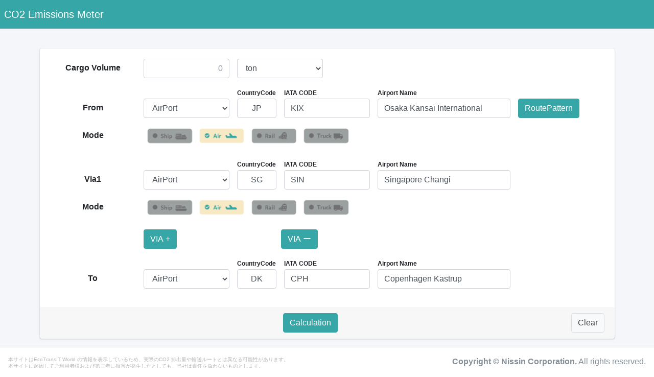

--- FILE ---
content_type: text/css; charset=utf-8
request_url: https://co2emi.nissin-tw.com/co2emi/Content/custom?v=KPq0R-UqItAs0eiszs8iIoW5n2TUHUEA9p9pkHTxW9c1
body_size: 10368
content:
.item_label{padding:.375rem .75rem;border-radius:.25rem}.font_color_white{color:#fff}.label_explan{margin-bottom:0}.master_button{display:block}.check-box{cursor:pointer}.check-box input{display:none}.check-box input+.check-text1::before{align-items:center;display:flex;background-image:url("Images/sea_off.png");background-position:center;background-repeat:no-repeat;background-size:contain;content:"";height:36px;position:relative;width:100px}.check-box input:checked+.check-text1::before{background-image:url("Images/sea_on.png")}.check-box input+.check-text-sea::before{align-items:center;display:flex;background-image:url("Images/sea_off.png");background-position:center;background-repeat:no-repeat;background-size:contain;content:"";height:36px;position:relative;width:100px}.check-box input:checked+.check-text-sea::before{background-image:url("Images/sea_on.png")}.check-box input+.check-text2::before{align-items:center;display:flex;background-image:url("Images/air_off.png");background-position:center;background-repeat:no-repeat;background-size:contain;content:"";height:36px;position:relative;width:100px}.check-box input:checked+.check-text2::before{background-image:url("Images/air_on.png")}.check-box input+.check-text-air::before{align-items:center;display:flex;background-image:url("Images/air_off.png");background-position:center;background-repeat:no-repeat;background-size:contain;content:"";height:36px;position:relative;width:100px}.check-box input:checked+.check-text-air::before{background-image:url("Images/air_on.png")}.check-box input+.check-text3::before{align-items:center;display:flex;background-image:url("Images/truck_off.png");background-position:center;background-repeat:no-repeat;background-size:contain;content:"";height:36px;position:relative;width:100px}.check-box input:checked+.check-text::before{background-image:url("Images/truck_on.png")}.check-box input+.check-text-road::before{align-items:center;display:flex;background-image:url("Images/truck_off.png");background-position:center;background-repeat:no-repeat;background-size:contain;content:"";height:36px;position:relative;width:100px}.check-box input:checked+.check-text-road::before{background-image:url("Images/truck_on.png")}.check-box input+.check-text4::before{align-items:center;display:flex;background-image:url("Images/train_off.png");background-position:center;background-repeat:no-repeat;background-size:contain;content:"";height:36px;position:relative;width:100px}.check-box input:checked+.check-text4::before{background-image:url("Images/train_on.png")}.check-box input+.check-text-rail::before{align-items:center;display:flex;background-image:url("Images/train_off.png");background-position:center;background-repeat:no-repeat;background-size:contain;content:"";height:36px;position:relative;width:100px}.check-box input:checked+.check-text-rail::before{background-image:url("Images/train_on.png")}.check-box input+.master-check-text1::before{align-items:center;display:flex;background-image:url("Images/sea_off.png");background-position:center;background-repeat:no-repeat;background-size:contain;content:"";height:30px;position:relative;width:80px}.check-box input:checked+.master-check-text1::before{background-image:url("Images/sea_on.png")}.check-box input+.master-check-text2::before{align-items:center;display:flex;background-image:url("Images/air_off.png");background-position:center;background-repeat:no-repeat;background-size:contain;content:"";height:30px;position:relative;width:80px}.check-box input:checked+.master-check-text2::before{background-image:url("Images/air_on.png")}.check-box input+.master-check-text3::before{align-items:center;display:flex;background-image:url("Images/truck_off.png");background-position:center;background-repeat:no-repeat;background-size:contain;content:"";height:30px;position:relative;width:80px}.check-box input:checked+.master-check-text3::before{background-image:url("Images/truck_on.png")}.check-box input+.master-check-text4::before{align-items:center;display:flex;background-image:url("Images/train_off.png");background-position:center;background-repeat:no-repeat;background-size:contain;content:"";height:30px;position:relative;width:80px}.check-box input:checked+.master-check-text4::before{background-image:url("Images/train_on.png")}.radio-box{cursor:pointer}.radio-box input{display:none}.radio-box input+.radio-text1::before{align-items:center;display:flex;background-image:url("Images/sea_off.png");background-position:center;background-repeat:no-repeat;background-size:contain;content:"";height:100px;position:relative;width:100px}.radio-box input:checked+.radio-text1::before{background-image:url("Images/sea_on.png")}.radio-box input+.radio-text-sea::before{align-items:center;display:flex;background-image:url("Images/sea_off.png");background-position:center;background-repeat:no-repeat;background-size:contain;content:"";height:100px;position:relative;width:100px}.radio-box input:checked+.radio-text-sea::before{background-image:url("Images/sea_on.png")}.radio-box input+.radio-text2::before{align-items:center;display:flex;background-image:url("Images/air_off.png");background-position:center;background-repeat:no-repeat;background-size:contain;content:"";height:100px;position:relative;width:100px}.radio-box input:checked+.radio-text2::before{background-image:url("Images/air_on.png")}.radio-box input+.radio-text-air::before{align-items:center;display:flex;background-image:url("Images/air_off.png");background-position:center;background-repeat:no-repeat;background-size:contain;content:"";height:100px;position:relative;width:100px}.radio-box input:checked+.radio-text-air::before{background-image:url("Images/air_on.png")}.radio-box input+.radio-text3::before{align-items:center;display:flex;background-image:url("Images/truck_off.png");background-position:center;background-repeat:no-repeat;background-size:contain;content:"";height:100px;position:relative;width:100px}.radio-box input:checked+.radio-text3::before{background-image:url("Images/truck_on.png")}.radio-box input+.radio-text-truck::before{align-items:center;display:flex;background-image:url("Images/truck_off.png");background-position:center;background-repeat:no-repeat;background-size:contain;content:"";height:100px;position:relative;width:100px}.radio-box input:checked+.radio-text-truck::before{background-image:url("Images/truck_on.png")}.radio-box input+.radio-text4::before{align-items:center;display:flex;background-image:url("Images/train_off.png");background-position:center;background-repeat:no-repeat;background-size:contain;content:"";height:100px;position:relative;width:100px}.radio-box input:checked+.radio-text4::before{background-image:url("Images/train_on.png")}.radio-box input+.radio-text-train::before{align-items:center;display:flex;background-image:url("Images/train_off.png");background-position:center;background-repeat:no-repeat;background-size:contain;content:"";height:100px;position:relative;width:100px}.radio-box input:checked+.radio-text-train::before{background-image:url("Images/train_on.png")}.loading{display:none;position:absolute;left:0;top:0;width:100%;height:100%;background:rgba(100,100,100,.8);z-index:2147483647}.spinner{position:absolute;left:50%;top:50%;height:60px;width:60px;margin:0 auto;-webkit-animation:rotation .6s infinite linear;-moz-animation:rotation .6s infinite linear;-o-animation:rotation .6s infinite linear;animation:rotation .6s infinite linear;border-left:6px solid rgba(255,255,255,.3);border-right:6px solid rgba(255,255,255,.3);border-bottom:6px solid rgba(255,255,255,.3);border-top:6px solid #e2e2e2cc;border-radius:100%;z-index:999}@-webkit-keyframes rotation{from{-webkit-transform:rotate(0deg)}to{-webkit-transform:rotate(359deg)}}@-moz-keyframes rotation{from{-moz-transform:rotate(0deg)}to{-moz-transform:rotate(359deg)}}@-o-keyframes rotation{from{-o-transform:rotate(0deg);}to{-o-transform:rotate(359deg);}}@keyframes rotation{from{transform:rotate(0deg)}to{transform:rotate(359deg)}}.bg_green{background-color:#37a6a6!important}.btn-success{color:#fff;background-color:#37a6a6!important;border-color:#37a6a6!important;box-shadow:none}.btn-success:hover{color:#fff;background-color:#337474!important;border-color:#337474!important}.navbar-green{background-color:#37a6a6!important;color:#fff}.nav-pills .nav-link.active,.nav-pills .show>.nav-link{color:#fff;background-color:#37a6a6!important}.suggestions{display:none;position:absolute;background-color:#fff;border:1px solid #ccc;max-height:150px;overflow-y:auto}.suggestions div{padding:8px;cursor:pointer}.result_table>thead>tr>th{line-height:15px;text-align:center;vertical-align:middle}.result_table>thead>tr>th>span{font-size:10px;font-weight:500}span.location{display:inline-block}span.location_intrvl{display:inline-block;position:relative;width:30px;height:1px;margin-right:5px;color:#212529;background:currentColor;top:12px}span.location_intrvl:after{display:inline-block;content:"";position:absolute;top:50%;transform:translateY(-50%);left:100%;width:0;height:0;border:5px solid currentColor;border-top-color:transparent;border-right-color:transparent;border-right-width:0;border-bottom-color:transparent}.mode_box{border:2px solid #ced4da;border-radius:9px;padding:15px 10px;margin-right:20px}.no-spin::-webkit-inner-spin-button,.no-spin::-webkit-outer-spin-button{-webkit-appearance:none!important;margin:0!important;-moz-appearance:textfield!important}::-webkit-scrollbar{width:8px}::-webkit-scrollbar-track{background-color:#ccc}::-webkit-scrollbar-thumb{background-color:#869099}.col_station_cd_1{padding-right:1px}.col_station_cd_2{padding-left:1px}.station_cd1_input{padding:.375rem 0;text-align:center}.excel_upload_label{text-align:right}.excel_upload_file_wrap{padding-top:3px}.excel_upload_wrap{margin:0 auto}.excel_upload_text{color:#666;font-size:12px}.excel_upload_wrap .validation-summary-errors{margin-top:30px;border:solid 1px #dc3545;padding:1rem}.excel_upload_wrap .validation-summary-errors ul{margin-bottom:0;padding:0}.excel_upload_wrap .validation-summary-errors li{list-style:none;color:#dc3545;font-weight:bold}@media(max-width:576px){.cargo_volume,.country_input{text-align:left!important}.col_station_cd_1{padding-right:7.5px}.col_station_cd_2{padding-left:7.5px}.station_cd1_input{padding:.375rem .75rem;text-align:left}.excel_upload_label{text-align:left}}

--- FILE ---
content_type: text/css; charset=utf-8
request_url: https://co2emi.nissin-tw.com/co2emi/Content/combobox?v=TSX9eLtkMMF325JC4ivjemfeFgpKPy3PyCPiNQx-8a41
body_size: 905
content:
.jsSearchInputSelector{}.jsSearchInputSelector.dropdown{display:none;position:absolute;top:0;left:0;background-color:#fff;box-shadow:0 2px 3px rgba(0,0,0,.2)}.jsSearchInputSelector.dropdown div{border:1px solid #7f9db9}.jsSearchInputSelector.dropdown dl dt{padding:4px}.jsSearchInputSelector.dropdown dl dt p{line-height:1;border:1px solid #c9c9c9}.jsSearchInputSelector.dropdown dl dt p input{padding:4px 1%;width:98%;font-size:14px;border:none}.jsSearchInputSelector.dropdown dl dd{}.jsSearchInputSelector.dropdown div ul{margin:0;padding:0;list-style:none;overflow:auto}.jsSearchInputSelector.dropdown div ul li{padding:1px 3px;color:#000;line-height:1;cursor:default;user-select:none;-webkit-user-select:none;-moz-user-select:none;-ms-user-select:none}.jsSearchInputSelector.dropdown div ul li.selected{background-color:#f3f3f3}.jsSearchInputSelector.dropdown div ul li:hover{background-color:#f3f3f3}

--- FILE ---
content_type: text/javascript; charset=utf-8
request_url: https://co2emi.nissin-tw.com/co2emi/bundles/combobox?v=6-NdkHeqPcUSinOB9_7lC3ThFQQHQ0pPfjIKHCfXX941
body_size: 5362
content:
(function(n){var t=function(t,i,r){this.element=n(t);this.options=n.extend({},n.fn.smSearchInputSelector.defaults,i);this.id=r;this.dropdown=this.hidden=null;this.lists=[];this.pointer=[];this.hasTouch="ontouchstart"in window;this.is_focus=this.is_mouse=!1;this.lastkey=0;this.initial()};t.prototype={initial:function(){this.hidden=this.addhidden();this.setevent()},reset:function(n){this.dropdown.remove();this.dropdown=!1;this.lists=[];this.is_focus=this.is_mouse=!1;n!==null&&this.options.selected(n.value)},setevent:function(){this.element.on("mousedown",this.elementHandler());this.element.on("focus",this.elementHandler());if(this.hasTouch&&window.addEventListener("touchstart",this.cancelHandler(),!1),!this.hasTouch)try{window.addEventListener("mousedown",this.cancelHandler(),!1)}catch(n){document.attachEvent("onmousedown",this.cancelHandler())}},elementHandler:function(){var n=this;return function(t){switch(t.type){case"mousedown":n.is_mouse=!0;n.is_focus=!0;n.setPointer();n.dropdown=n.addDropdown();n.setDropdownStyle();break;case"focus":n.is_mouse||(n.is_focus=!0,n.setPointer(),n.dropdown=n.addDropdown(),n.setDropdownStyle())}}},selectHandler:function(n){var t=this;return function(i){i=n.data("num");t.reset(t.options.selector[i])}},searchHandler:function(){var t=this;return function(i){if(!t.dropdown)return 13==i.keyCode?!1:!0;if("keyup"==i.type){var r=t.getSearchSelector(n(this).val().trim());t.dropdown.find("ul").scrollTop(0);13==i.keyCode&&13==t.lastkey&&r&&t.reset(r)}if("keydown"==i.type&&(9==i.keyCode&&t.is_focus&&t.reset(t.getSearchSelector(n(this).val().trim())),t.lastkey=i.keyCode,13==i.keyCode))return!1}},cancelHandler:function(){var t=this;return function(i){var u,r,f;if(!t.dropdown||(u=!1,i=i.target||i.srcElement,r=null,f=0,!i))return!1;if(n(i).data("uniquename")==t.options.uniquename)u=(f=parseInt(n(i).data("sisid"),10))&&f!=t.id?!1:!0;else for(r=i.parentNode;r.tagName&&!u;)n(r).hasClass(t.options.classes.thisname)&&(u=(f=parseInt(n(r).data("sisid"),10))&&f!=t.id?!1:!0),r=r.parentNode;u||t.reset(t.getSearchSelector())}},addhidden:function(){var t=n(document.createElement("input"));return t.addClass(this.options.classes.thisname+" "+this.options.classes.hidden),t.attr({type:"hidden",name:""}),t.val(this.element.data("value")),this.element.data({sisid:this.id,uniquename:this.options.uniquename}),this.element.after(t),t},addDropdown:function(){var i=this,r,u,f;if(i.dropdown)return i.dropdown;var e=i.hidden.val(),t=n(document.createElement("div")),f="";for(t.attr("class",i.options.classes.thisname+" "+i.options.classes.dropdown),t.css("display","block"),r=0;r<i.options.selector.length;r++)u=i.options.selector[r],f=f+("<li"+(e==u.value?' class="selected"':"")+' data-num="'+r+'">'+(u.name?u.name:"&nbsp;")+"<\/li>");return t.html("<div><ul>"+f+"<\/ul><\/div>"),t.find("div").css("padding-top","10px"),t.find("div").css("padding-bottom","10px"),t.find("div").css("border-radius","5px"),t.find("ul").css("max-height",i.options["max-height"]),t.find("li").css("font-size","13px"),t.find("li").css("height","30px"),t.find("li").css("line-height","30px"),t.find("li").css("padding-right","30px"),t.find("li").css("padding-left","10px"),t.find("li").each(function(){var t=n(this);i.lists.push(t);t.on("click",i.selectHandler(t))}),n("body").append(t),t},setDropdownStyle:function(){if(console.log(this.pointer.ow),!this.dropdown)return!1;"none"==this.dropdown.css("display")&&this.dropdown.css("display","block");var f=this.hidden.val(),t=n(document).height(),i=this.dropdown.height();if(this.dropdown.css({"max-width":"600px","min-width":this.pointer.ow+20,"border-radius":"5px",top:i>t-(this.pointer.ot+this.pointer.oh)?this.pointer.ot-i:this.pointer.ot+this.pointer.oh,left:this.pointer.ol}),f){for(var i=t=0,e=!0,u=0;u<this.lists.length;u++){var r=this.lists[u],o=r.data("num"),o=this.options.selector[o],r=r.outerHeight();o.value==f&&(e=!1);e&&(t+=r);i+=r}t=i-this.options["max-height"]>t?t:i-this.options["max-height"];this.dropdown.find("ul").scrollTop(t)}},setPointer:function(){var t=this.element.position(),i=this.element.offset(),n=parseInt(this.element.css("font-size"),10);return this.pointer={w:this.element.width(),h:this.element.height(),ow:this.element.outerWidth(),oh:this.element.outerHeight(),iw:this.element.innerWidth(),ih:this.element.innerHeight(),sh:0,soh:0,sih:0,t:t.top,l:t.left,ot:i.top,ol:i.left,fs1:n+this.options.addfontsize,fs2:12<=n?n-2:n}},getSearchSelector:function(n){var i=null,t;for(n=n?n:this.element.val().trim(),n=this.getSearchStrings(n),t=0;t<this.lists.length;t++){var u=this.lists[t],r=u.data("num"),r=this.options.selector[r],f=this.matchArray(n,r.search);u.css("display",f?"none":"none");f&&!i&&(i=r)}return i},getSearchStrings:function(n){return n?(n=n.replace(/\s+/g," "),n.split(" ")):!1},matchArray:function(n,t){if(!n)return!0;for(var i=!0,r=0;r<n.length&&(i=t.match(new RegExp(n[r],"i"))?i:!1,i);r++);return i},inArray:function(n,t){if("object"!=typeof t||!t)return!1;for(var i=0;i<t.length;i++)if(t[i]===n)return!0;return!1}};n.fn.smSearchInputSelector=function(n){var i=1;return this.each(function(){new t(this,n,i);i++})};n.fn.smSearchInputSelector.defaults={uniquename:"jsSearchInputSelector",classes:{thisname:"jsSearchInputSelector",hidden:"hidden",dropdown:"dropdown"},selector:[],selected:function(n){return n},"max-height":250,addfontsize:0}})(jQuery)

--- FILE ---
content_type: text/javascript
request_url: https://tracker.shanon-services.com/tracker/create_new_id?_ct=1769730043789&_camc=ElJCKHLdPJ-296
body_size: 122
content:
ShanonCAMGlobal = {
    newVID: 'ccQfIgCDDDd',
    newSID: 'zQfigCddDd-40',
    secureFlag: '0',
    useNewServer: '1'
};


--- FILE ---
content_type: text/javascript; charset=utf-8
request_url: https://co2emi.nissin-tw.com/co2emi/bundles/adminlte?v=kuG8UovDlWCbVSlz90tP-UFEiE_St-Fz0bZu5hMgVrk1
body_size: 45915
content:
!function(n,t){"object"==typeof exports&&"undefined"!=typeof module?t(exports,require("jquery")):"function"==typeof define&&define.amd?define(["exports","jquery"],t):t((n="undefined"!=typeof globalThis?globalThis:n||self).adminlte={},n.jQuery)}(this,function(n,t){"use strict";function ne(n){return n&&"object"==typeof n&&"default"in n?n:{"default":n}}var i=ne(t),tt="CardRefresh",hr="lte.cardrefresh",te=i.default.fn[tt],ie="card",ci='[data-card-widget="card-refresh"]',cr={source:"",sourceSelector:"",params:{},trigger:ci,content:".card-body",loadInContent:!0,loadOnInit:!0,loadErrorTemplate:!0,responseType:"",overlayTemplate:'<div class="overlay"><i class="fas fa-2x fa-sync-alt fa-spin"><\/i><\/div>',errorTemplate:'<span class="text-danger"><\/span>',onLoadStart:function(){},onLoadDone:function(n){return n},onLoadFail:function(){}},l=function(){function n(n,t){if(this._element=n,this._parent=n.parents(".card").first(),this._settings=i.default.extend({},cr,t),this._overlay=i.default(this._settings.overlayTemplate),n.hasClass(ie)&&(this._parent=n),""===this._settings.source)throw new Error("Source url was not defined. Please specify a url in your CardRefresh source option.");}var t=n.prototype;return t.load=function(){var n=this;this._addOverlay();this._settings.onLoadStart.call(i.default(this));i.default.get(this._settings.source,this._settings.params,function(t){n._settings.loadInContent&&(""!==n._settings.sourceSelector&&(t=i.default(t).find(n._settings.sourceSelector).html()),n._parent.find(n._settings.content).html(t));n._settings.onLoadDone.call(i.default(n),t);n._removeOverlay()},""!==this._settings.responseType&&this._settings.responseType).fail(function(t,r,u){if(n._removeOverlay(),n._settings.loadErrorTemplate){var f=i.default(n._settings.errorTemplate).text(u);n._parent.find(n._settings.content).empty().append(f)}n._settings.onLoadFail.call(i.default(n),t,r,u)});i.default(this._element).trigger(i.default.Event("loaded.lte.cardrefresh"))},t._addOverlay=function(){this._parent.append(this._overlay);i.default(this._element).trigger(i.default.Event("overlay.added.lte.cardrefresh"))},t._removeOverlay=function(){this._parent.find(this._overlay).remove();i.default(this._element).trigger(i.default.Event("overlay.removed.lte.cardrefresh"))},t._init=function(){var n=this;i.default(this).find(this._settings.trigger).on("click",function(){n.load()});this._settings.loadOnInit&&this.load()},n._jQueryInterface=function(t){var r=i.default(this).data(hr),u=i.default.extend({},cr,i.default(this).data());r||(r=new n(i.default(this),u),i.default(this).data(hr,"string"==typeof t?r:t));"string"==typeof t&&/load/.test(t)?r[t]():r._init(i.default(this))},n}();i.default(document).on("click",ci,function(n){n&&n.preventDefault();l._jQueryInterface.call(i.default(this),"load")});i.default(function(){i.default(ci).each(function(){l._jQueryInterface.call(i.default(this))})});i.default.fn[tt]=l._jQueryInterface;i.default.fn[tt].Constructor=l;i.default.fn[tt].noConflict=function(){return i.default.fn[tt]=te,l._jQueryInterface};var it="CardWidget",lr="lte.cardwidget",re=i.default.fn[it],ue="card",ni="collapsed-card",ar="collapsing-card",vr="expanding-card",li="was-collapsed",rt="maximized-card",yr='[data-card-widget="remove"]',pr='[data-card-widget="collapse"]',wr='[data-card-widget="maximize"]',br={animationSpeed:"normal",collapseTrigger:pr,removeTrigger:yr,maximizeTrigger:wr,collapseIcon:"fa-minus",expandIcon:"fa-plus",maximizeIcon:"fa-expand",minimizeIcon:"fa-compress"},e=function(){function t(n,t){this._element=n;this._parent=n.parents(".card").first();n.hasClass(ue)&&(this._parent=n);this._settings=i.default.extend({},br,t)}var n=t.prototype;return n.collapse=function(){var n=this;this._parent.addClass(ar).children(".card-body, .card-footer").slideUp(this._settings.animationSpeed,function(){n._parent.addClass(ni).removeClass(ar)});this._parent.find("> .card-header "+this._settings.collapseTrigger+" ."+this._settings.collapseIcon).addClass(this._settings.expandIcon).removeClass(this._settings.collapseIcon);this._element.trigger(i.default.Event("collapsed.lte.cardwidget"),this._parent)},n.expand=function(){var n=this;this._parent.addClass(vr).children(".card-body, .card-footer").slideDown(this._settings.animationSpeed,function(){n._parent.removeClass(ni).removeClass(vr)});this._parent.find("> .card-header "+this._settings.collapseTrigger+" ."+this._settings.expandIcon).addClass(this._settings.collapseIcon).removeClass(this._settings.expandIcon);this._element.trigger(i.default.Event("expanded.lte.cardwidget"),this._parent)},n.remove=function(){this._parent.slideUp();this._element.trigger(i.default.Event("removed.lte.cardwidget"),this._parent)},n.toggle=function(){this._parent.hasClass(ni)?this.expand():this.collapse()},n.maximize=function(){this._parent.find(this._settings.maximizeTrigger+" ."+this._settings.maximizeIcon).addClass(this._settings.minimizeIcon).removeClass(this._settings.maximizeIcon);this._parent.css({height:this._parent.height(),width:this._parent.width(),transition:"all .15s"}).delay(150).queue(function(){var n=i.default(this);n.addClass(rt);i.default("html").addClass(rt);n.hasClass(ni)&&n.addClass(li);n.dequeue()});this._element.trigger(i.default.Event("maximized.lte.cardwidget"),this._parent)},n.minimize=function(){this._parent.find(this._settings.maximizeTrigger+" ."+this._settings.minimizeIcon).addClass(this._settings.maximizeIcon).removeClass(this._settings.minimizeIcon);this._parent.css("cssText","height: "+this._parent[0].style.height+" !important; width: "+this._parent[0].style.width+" !important; transition: all .15s;").delay(10).queue(function(){var n=i.default(this);n.removeClass(rt);i.default("html").removeClass(rt);n.css({height:"inherit",width:"inherit"});n.hasClass(li)&&n.removeClass(li);n.dequeue()});this._element.trigger(i.default.Event("minimized.lte.cardwidget"),this._parent)},n.toggleMaximize=function(){this._parent.hasClass(rt)?this.minimize():this.maximize()},n._init=function(n){var t=this;this._parent=n;i.default(this).find(this._settings.collapseTrigger).click(function(){t.toggle()});i.default(this).find(this._settings.maximizeTrigger).click(function(){t.toggleMaximize()});i.default(this).find(this._settings.removeTrigger).click(function(){t.remove()})},t._jQueryInterface=function(n){var r=i.default(this).data(lr),u=i.default.extend({},br,i.default(this).data());r||(r=new t(i.default(this),u),i.default(this).data(lr,"string"==typeof n?r:n));"string"==typeof n&&/collapse|expand|remove|toggle|maximize|minimize|toggleMaximize/.test(n)?r[n]():"object"==typeof n&&r._init(i.default(this))},t}();i.default(document).on("click",pr,function(n){n&&n.preventDefault();e._jQueryInterface.call(i.default(this),"toggle")});i.default(document).on("click",yr,function(n){n&&n.preventDefault();e._jQueryInterface.call(i.default(this),"remove")});i.default(document).on("click",wr,function(n){n&&n.preventDefault();e._jQueryInterface.call(i.default(this),"toggleMaximize")});i.default.fn[it]=e._jQueryInterface;i.default.fn[it].Constructor=e;i.default.fn[it].noConflict=function(){return i.default.fn[it]=re,e._jQueryInterface};var ut="ControlSidebar",kr="lte.controlsidebar",fe=i.default.fn[ut],ft=".control-sidebar",dr=".control-sidebar-content",gr='[data-widget="control-sidebar"]',ai=".main-header",ti=".main-footer",ii="control-sidebar-animate",a="control-sidebar-open",v="control-sidebar-slide-open",nu="layout-fixed",ee={controlsidebarSlide:!0,scrollbarTheme:"os-theme-light",scrollbarAutoHide:"l",target:ft,animationSpeed:300},y=function(){function t(n,t){this._element=n;this._config=t}var n=t.prototype;return n.collapse=function(){var r=this,n=i.default("body"),t=i.default("html");this._config.controlsidebarSlide?(t.addClass(ii),n.removeClass(v).delay(300).queue(function(){i.default(ft).hide();t.removeClass(ii);i.default(this).dequeue()})):n.removeClass(a);i.default(this._element).trigger(i.default.Event("collapsed.lte.controlsidebar"));setTimeout(function(){i.default(r._element).trigger(i.default.Event("collapsed-done.lte.controlsidebar"))},this._config.animationSpeed)},n.show=function(n){void 0===n&&(n=!1);var t=i.default("body"),r=i.default("html");n&&i.default(ft).hide();this._config.controlsidebarSlide?(r.addClass(ii),i.default(this._config.target).show().delay(10).queue(function(){t.addClass(v).delay(300).queue(function(){r.removeClass(ii);i.default(this).dequeue()});i.default(this).dequeue()})):t.addClass(a);this._fixHeight();this._fixScrollHeight();i.default(this._element).trigger(i.default.Event("expanded.lte.controlsidebar"))},n.toggle=function(){var n=i.default("body"),r=this._config.target,t=!i.default(r).is(":visible"),u=n.hasClass(a)||n.hasClass(v),f=t&&(n.hasClass(a)||n.hasClass(v));t||f?this.show(t):u&&this.collapse()},n._init=function(){var n=this,t=i.default("body");t.hasClass(a)||t.hasClass(v)?(i.default(ft).not(this._config.target).hide(),i.default(this._config.target).css("display","block")):i.default(ft).hide();this._fixHeight();this._fixScrollHeight();i.default(window).resize(function(){n._fixHeight();n._fixScrollHeight()});i.default(window).scroll(function(){var t=i.default("body");(t.hasClass(a)||t.hasClass(v))&&n._fixScrollHeight()})},n._isNavbarFixed=function(){var n=i.default("body");return n.hasClass("layout-navbar-fixed")||n.hasClass("layout-sm-navbar-fixed")||n.hasClass("layout-md-navbar-fixed")||n.hasClass("layout-lg-navbar-fixed")||n.hasClass("layout-xl-navbar-fixed")},n._isFooterFixed=function(){var n=i.default("body");return n.hasClass("layout-footer-fixed")||n.hasClass("layout-sm-footer-fixed")||n.hasClass("layout-md-footer-fixed")||n.hasClass("layout-lg-footer-fixed")||n.hasClass("layout-xl-footer-fixed")},n._fixScrollHeight=function(){var h=i.default("body"),t=i.default(this._config.target),s;if(h.hasClass(nu)){var n={scroll:i.default(document).height(),window:i.default(window).height(),header:i.default(ai).outerHeight(),footer:i.default(ti).outerHeight()},f=Math.abs(n.window+i.default(window).scrollTop()-n.scroll),u=i.default(window).scrollTop(),e=this._isNavbarFixed()&&"fixed"===i.default(ai).css("position"),o=this._isFooterFixed()&&"fixed"===i.default(ti).css("position"),r=i.default(this._config.target+", "+this._config.target+" "+dr);0===u&&0===f?(t.css({bottom:n.footer,top:n.header}),r.css("height",n.window-(n.header+n.footer))):f<=n.footer?!1===o?(s=n.header-u,t.css("bottom",n.footer-f).css("top",s>=0?s:0),r.css("height",n.window-(n.footer-f))):t.css("bottom",n.footer):u<=n.header?!1===e?(t.css("top",n.header-u),r.css("height",n.window-(n.header-u))):t.css("top",n.header):!1===e?(t.css("top",0),r.css("height",n.window)):t.css("top",n.header);o&&e?(r.css("height","100%"),t.css("height","")):(o||e)&&(r.css("height","100%"),r.css("height",""))}},n._fixHeight=function(){var f=i.default("body"),n=i.default(this._config.target+" "+dr);if(f.hasClass(nu)){var t=i.default(window).height(),r=i.default(ai).outerHeight(),e=i.default(ti).outerHeight(),u=t-r;this._isFooterFixed()&&"fixed"===i.default(ti).css("position")&&(u=t-r-e);n.css("height",u);"undefined"!=typeof i.default.fn.overlayScrollbars&&n.overlayScrollbars({className:this._config.scrollbarTheme,sizeAutoCapable:!0,scrollbars:{autoHide:this._config.scrollbarAutoHide,clickScrolling:!0}})}else n.attr("style","")},t._jQueryInterface=function(n){return this.each(function(){var r=i.default(this).data(kr),u=i.default.extend({},ee,i.default(this).data());if(r||(r=new t(this,u),i.default(this).data(kr,r)),"undefined"===r[n])throw new Error(n+" is not a function");r[n]()})},t}();i.default(document).on("click",gr,function(n){n.preventDefault();y._jQueryInterface.call(i.default(this),"toggle")});i.default(document).ready(function(){y._jQueryInterface.call(i.default(gr),"_init")});i.default.fn[ut]=y._jQueryInterface;i.default.fn[ut].Constructor=y;i.default.fn[ut].noConflict=function(){return i.default.fn[ut]=fe,y._jQueryInterface};var et="DirectChat",tu="lte.directchat",oe=i.default.fn[et],ot=function(){function n(n){this._element=n}return n.prototype.toggle=function(){i.default(this._element).parents(".direct-chat").first().toggleClass("direct-chat-contacts-open");i.default(this._element).trigger(i.default.Event("toggled.lte.directchat"))},n._jQueryInterface=function(t){return this.each(function(){var r=i.default(this).data(tu);r||(r=new n(i.default(this)),i.default(this).data(tu,r));r[t]()})},n}();i.default(document).on("click",'[data-widget="chat-pane-toggle"]',function(n){n&&n.preventDefault();ot._jQueryInterface.call(i.default(this),"toggle")});i.default.fn[et]=ot._jQueryInterface;i.default.fn[et].Constructor=ot;i.default.fn[et].noConflict=function(){return i.default.fn[et]=oe,ot._jQueryInterface};var st="Dropdown",iu="lte.dropdown",se=i.default.fn[st],he=".dropdown-menu",ce={},p=function(){function n(n,t){this._config=t;this._element=n}var t=n.prototype;return t.toggleSubmenu=function(){this._element.siblings().show().toggleClass("show");this._element.next().hasClass("show")||this._element.parents(he).first().find(".show").removeClass("show").hide();this._element.parents("li.nav-item.dropdown.show").on("hidden.bs.dropdown",function(){i.default(".dropdown-submenu .show").removeClass("show").hide()})},t.fixPosition=function(){var n=i.default(".dropdown-menu.show");if(0!==n.length){n.hasClass("dropdown-menu-right")?n.css({left:"inherit",right:0}):n.css({left:0,right:"inherit"});var t=n.offset(),r=n.width(),u=i.default(window).width()-t.left;t.left<0?n.css({left:"inherit",right:t.left-5}):u<r&&n.css({left:"inherit",right:0})}},n._jQueryInterface=function(t){return this.each(function(){var r=i.default(this).data(iu),u=i.default.extend({},ce,i.default(this).data());r||(r=new n(i.default(this),u),i.default(this).data(iu,r));"toggleSubmenu"!==t&&"fixPosition"!==t||r[t]()})},n}();i.default('.dropdown-menu [data-toggle="dropdown"]').on("click",function(n){n.preventDefault();n.stopPropagation();p._jQueryInterface.call(i.default(this),"toggleSubmenu")});i.default('.navbar [data-toggle="dropdown"]').on("click",function(n){n.preventDefault();i.default(n.target).parent().hasClass("dropdown-submenu")||setTimeout(function(){p._jQueryInterface.call(i.default(this),"fixPosition")},1)});i.default.fn[st]=p._jQueryInterface;i.default.fn[st].Constructor=p;i.default.fn[st].noConflict=function(){return i.default.fn[st]=se,p._jQueryInterface};var ht="ExpandableTable",ru="lte.expandableTable",le=i.default.fn[ht],ri=".expandable-body",uu='[data-widget="expandable-table"]',ui="aria-expanded",w=function(){function n(n,t){this._options=t;this._element=n}var t=n.prototype;return t.init=function(){i.default(uu).each(function(n,t){var u=i.default(t).attr(ui),r=i.default(t).next(ri).children().first().children();"true"===u?r.show():"false"===u&&(r.hide(),r.parent().parent().addClass("d-none"))})},t.toggleRow=function(){var n=this._element,r,t;"TR"!==n[0].nodeName&&"TR"!==(n=n.parent())[0].nodeName&&(n=n.parent());r=n.attr(ui);t=n.next(ri).children().first().children();t.stop();"true"===r?(t.slideUp(500,function(){n.next(ri).addClass("d-none")}),n.attr(ui,"false"),n.trigger(i.default.Event("collapsed.lte.expandableTable"))):"false"===r&&(n.next(ri).removeClass("d-none"),t.slideDown(500),n.attr(ui,"true"),n.trigger(i.default.Event("expanded.lte.expandableTable")))},n._jQueryInterface=function(t){return this.each(function(){var r=i.default(this).data(ru);r||(r=new n(i.default(this)),i.default(this).data(ru,r));"string"==typeof t&&/init|toggleRow/.test(t)&&r[t]()})},n}();i.default(".expandable-table").ready(function(){w._jQueryInterface.call(i.default(this),"init")});i.default(document).on("click",uu,function(){w._jQueryInterface.call(i.default(this),"toggleRow")});i.default.fn[ht]=w._jQueryInterface;i.default.fn[ht].Constructor=w;i.default.fn[ht].noConflict=function(){return i.default.fn[ht]=le,w._jQueryInterface};var ct="Fullscreen",fu="lte.fullscreen",ae=i.default.fn[ct],vi='[data-widget="fullscreen"]',eu=vi+" i",ou={minimizeIcon:"fa-compress-arrows-alt",maximizeIcon:"fa-expand-arrows-alt"},b=function(){function n(n,t){this.element=n;this.options=i.default.extend({},ou,t)}var t=n.prototype;return t.toggle=function(){document.fullscreenElement||document.mozFullScreenElement||document.webkitFullscreenElement||document.msFullscreenElement?this.windowed():this.fullscreen()},t.toggleIcon=function(){document.fullscreenElement||document.mozFullScreenElement||document.webkitFullscreenElement||document.msFullscreenElement?i.default(eu).removeClass(this.options.maximizeIcon).addClass(this.options.minimizeIcon):i.default(eu).removeClass(this.options.minimizeIcon).addClass(this.options.maximizeIcon)},t.fullscreen=function(){document.documentElement.requestFullscreen?document.documentElement.requestFullscreen():document.documentElement.webkitRequestFullscreen?document.documentElement.webkitRequestFullscreen():document.documentElement.msRequestFullscreen&&document.documentElement.msRequestFullscreen()},t.windowed=function(){document.exitFullscreen?document.exitFullscreen():document.webkitExitFullscreen?document.webkitExitFullscreen():document.msExitFullscreen&&document.msExitFullscreen()},n._jQueryInterface=function(t){var r=i.default(this).data(fu),f,u;r||(r=i.default(this).data());f=i.default.extend({},ou,"object"==typeof t?t:r);u=new n(i.default(this),f);i.default(this).data(fu,"object"==typeof t?t:r);"string"==typeof t&&/toggle|toggleIcon|fullscreen|windowed/.test(t)?u[t]():u.init()},n}();i.default(document).on("click",vi,function(){b._jQueryInterface.call(i.default(this),"toggle")});i.default(document).on("webkitfullscreenchange mozfullscreenchange fullscreenchange MSFullscreenChange",function(){b._jQueryInterface.call(i.default(vi),"toggleIcon")});i.default.fn[ct]=b._jQueryInterface;i.default.fn[ct].Constructor=b;i.default.fn[ct].noConflict=function(){return i.default.fn[ct]=ae,b._jQueryInterface};var su="lte.iframe",ve=i.default.fn.IFrame,hu='[data-widget="iframe"]',yi='[data-widget="iframe-fullscreen"]',fi=".content-wrapper",pi=".content-wrapper iframe",cu=".content-wrapper.iframe-mode .nav",k=".content-wrapper.iframe-mode .navbar-nav",wi=k+" .nav-item",lu=k+" .nav-link",o=".content-wrapper.iframe-mode .tab-content",u=o+" .tab-empty",s=o+" .tab-loading",ei=o+" .tab-pane",bi=".main-sidebar .nav-item > a.nav-link",ki=".main-header .nav-item a.nav-link",au=".main-header a.dropdown-item",vu="iframe-mode",oi="iframe-mode-fullscreen",ye={onTabClick:function(n){return n},onTabChanged:function(n){return n},onTabCreated:function(n){return n},autoIframeMode:!0,autoItemActive:!0,autoShowNewTab:!0,autoDarkMode:!1,allowDuplicates:!1,allowReload:!0,loadingScreen:!0,useNavbarItems:!0,scrollOffset:40,scrollBehaviorSwap:!1,iconMaximize:"fa-expand",iconMinimize:"fa-compress"},lt=function(){function t(n,t){this._config=t;this._element=n;this._init()}var n=t.prototype;return n.onTabClick=function(n){this._config.onTabClick(n)},n.onTabChanged=function(n){this._config.onTabChanged(n)},n.onTabCreated=function(n){this._config.onTabCreated(n)},n.createTab=function(n,t,r,u){var h=this,e="panel-"+r,f="tab-"+r,l,a,c;this._config.allowDuplicates&&(e+="-"+Math.floor(1e3*Math.random()),f+="-"+Math.floor(1e3*Math.random()));l='<li class="nav-item" role="presentation"><a href="#" class="btn-iframe-close" data-widget="iframe-close" data-type="only-this"><i class="fas fa-times"><\/i><\/a><a class="nav-link" data-toggle="row" id="'+f+'" href="#'+e+'" role="tab" aria-controls="'+e+'" aria-selected="false">'+n+"<\/a><\/li>";i.default(k).append(unescape(escape(l)));a='<div class="tab-pane fade" id="'+e+'" role="tabpanel" aria-labelledby="'+f+'"><iframe src="'+t+'"><\/iframe><\/div>';(i.default(o).append(unescape(escape(a))),u)&&(this._config.loadingScreen?(c=i.default(s),c.fadeIn(),i.default(e+" iframe").ready(function(){"number"==typeof h._config.loadingScreen?(h.switchTab("#"+f),setTimeout(function(){c.fadeOut()},h._config.loadingScreen)):(h.switchTab("#"+f),c.fadeOut())})):this.switchTab("#"+f));this.onTabCreated(i.default("#"+f))},n.openTabSidebar=function(n,t){var r,f,u,o,e;if(void 0===t&&(t=this._config.autoShowNewTab),r=i.default(n).clone(),void 0===r.attr("href")&&(r=i.default(n).parent("a").clone()),r.find(".right, .search-path").remove(),f=r.find("p").text(),""===f&&(f=r.text()),u=r.attr("href"),"#"!==u&&""!==u&&void 0!==u){if(o=unescape(u).replace("./","").replace(/["#&'./:=?[\]]/gi,"-").replace(/(--)/gi,""),e="tab-"+o,!this._config.allowDuplicates&&i.default("#"+e).length>0)return this.switchTab("#"+e,this._config.allowReload);(!this._config.allowDuplicates&&0===i.default("#"+e).length||this._config.allowDuplicates)&&this.createTab(f,u,o,t)}},n.switchTab=function(n,t){var o=this,f,r,e;void 0===t&&(t=!1);f=i.default(n);r=f.attr("href");(i.default(u).hide(),t)&&(e=i.default(s),this._config.loadingScreen?e.show(0,function(){i.default(r+" iframe").attr("src",i.default(r+" iframe").attr("src")).ready(function(){o._config.loadingScreen&&("number"==typeof o._config.loadingScreen?setTimeout(function(){e.fadeOut()},o._config.loadingScreen):e.fadeOut())})}):i.default(r+" iframe").attr("src",i.default(r+" iframe").attr("src")));i.default(k+" .active").tab("dispose").removeClass("active");this._fixHeight();f.tab("show");f.parents("li").addClass("active");this.onTabChanged(f);this._config.autoItemActive&&this._setItemActive(i.default(r+" iframe").attr("src"))},n.removeActiveTab=function(n,t){var h,c;if("all"==n)i.default(wi).remove(),i.default(ei).remove(),i.default(u).show();else if("all-other"==n)i.default(wi+":not(.active)").remove(),i.default(ei+":not(.active)").remove();else if("only-this"==n){var e=i.default(t),r=e.parent(".nav-item"),l=r.parent(),a=r.index(),v=e.siblings(".nav-link").attr("aria-controls");(r.remove(),i.default("#"+v).remove(),i.default(o).children().length==i.default(u+", "+s).length)?i.default(u).show():(h=a-1,this.switchTab(l.children().eq(h).find("a.nav-link")))}else{var f=i.default(wi+".active"),y=f.parent(),p=f.index();(f.remove(),i.default(ei+".active").remove(),i.default(o).children().length==i.default(u+", "+s).length)?i.default(u).show():(c=p-1,this.switchTab(y.children().eq(c).find("a.nav-link")))}},n.toggleFullscreen=function(){i.default("body").hasClass(oi)?(i.default(yi+" i").removeClass(this._config.iconMinimize).addClass(this._config.iconMaximize),i.default("body").removeClass(oi),i.default(u+", "+s).height("100%"),i.default(fi).height("100%"),i.default(pi).height("100%")):(i.default(yi+" i").removeClass(this._config.iconMaximize).addClass(this._config.iconMinimize),i.default("body").addClass(oi));i.default(window).trigger("resize");this._fixHeight(!0)},n._init=function(){var r=i.default(o).children().length>2,n,t;(this._setupListeners(),this._fixHeight(!0),r)&&(n=i.default(""+ei).first(),console.log(n),t="#tab-"+n.attr("id").replace("panel-",""),this.switchTab(t,!0))},n._initFrameElement=function(){if(window.frameElement&&this._config.autoIframeMode){var n=i.default("body");n.addClass(vu);this._config.autoDarkMode&&n.addClass("dark-mode")}},n._navScroll=function(n){var t=i.default(k).scrollLeft();i.default(k).animate({scrollLeft:t+n},250,"linear")},n._setupListeners=function(){var n=this,r,t;i.default(window).on("resize",function(){setTimeout(function(){n._fixHeight()},1)});i.default(fi).hasClass(vu)&&(i.default(document).on("click",bi+", .sidebar-search-results .list-group-item",function(t){t.preventDefault();n.openTabSidebar(t.target)}),this._config.useNavbarItems&&i.default(document).on("click",ki+", "+au,function(t){t.preventDefault();n.openTabSidebar(t.target)}));i.default(document).on("click",lu,function(t){t.preventDefault();n.onTabClick(t.target);n.switchTab(t.target)});i.default(document).on("click",lu,function(t){t.preventDefault();n.onTabClick(t.target);n.switchTab(t.target)});i.default(document).on("click",'[data-widget="iframe-close"]',function(t){t.preventDefault();var i=t.target;"I"==i.nodeName&&(i=t.target.offsetParent);n.removeActiveTab(i.attributes["data-type"]?i.attributes["data-type"].nodeValue:null,i)});i.default(document).on("click",yi,function(t){t.preventDefault();n.toggleFullscreen()});r=!1;t=null;i.default(document).on("mousedown",'[data-widget="iframe-scrollleft"]',function(i){i.preventDefault();clearInterval(t);var u=n._config.scrollOffset;n._config.scrollBehaviorSwap||(u=-u);r=!0;n._navScroll(u);t=setInterval(function(){n._navScroll(u)},250)});i.default(document).on("mousedown",'[data-widget="iframe-scrollright"]',function(i){i.preventDefault();clearInterval(t);var u=n._config.scrollOffset;n._config.scrollBehaviorSwap&&(u=-u);r=!0;n._navScroll(u);t=setInterval(function(){n._navScroll(u)},250)});i.default(document).on("mouseup",function(){r&&(r=!1,clearInterval(t),t=null)})},n._setItemActive=function(n){i.default(bi+", "+au).removeClass("active");i.default(ki).parent().removeClass("active");var t=i.default(ki+'[href$="'+n+'"]'),r=i.default('.main-header a.dropdown-item[href$="'+n+'"]'),u=i.default(bi+'[href$="'+n+'"]');t.each(function(n,t){i.default(t).parent().addClass("active")});r.each(function(n,t){i.default(t).addClass("active")});u.each(function(n,t){i.default(t).addClass("active");i.default(t).parents(".nav-treeview").prevAll(".nav-link").addClass("active")})},n._fixHeight=function(n){var t,e,r,f;(void 0===n&&(n=!1),i.default("body").hasClass(oi))?(t=i.default(window).height(),e=i.default(cu).outerHeight(),i.default(u+", "+s+", "+pi).height(t-e),i.default(fi).height(t)):(r=parseFloat(i.default(fi).css("height")),f=i.default(cu).outerHeight(),1==n?setTimeout(function(){i.default(u+", "+s).height(r-f)},50):i.default(pi).height(r-f))},t._jQueryInterface=function(n){var r,u,f;i.default(hu).length>0?(r=i.default(this).data(su),r||(r=i.default(this).data()),u=i.default.extend({},ye,"object"==typeof n?n:r),localStorage.setItem("AdminLTE:IFrame:Options",JSON.stringify(u)),f=new t(i.default(this),u),i.default(this).data(su,"object"==typeof n?n:r),"string"==typeof n&&/createTab|openTabSidebar|switchTab|removeActiveTab/.test(n)&&f[n]()):new t(i.default(this),JSON.parse(localStorage.getItem("AdminLTE:IFrame:Options")))._initFrameElement()},t}();i.default(window).on("load",function(){lt._jQueryInterface.call(i.default(hu))});i.default.fn.IFrame=lt._jQueryInterface;i.default.fn.IFrame.Constructor=lt;i.default.fn.IFrame.noConflict=function(){return i.default.fn.IFrame=ve,lt._jQueryInterface};var yu="lte.layout",pe=i.default.fn.Layout,pu=".main-header",di=".main-sidebar",d=".main-sidebar .sidebar",gi=".main-footer",wu="sidebar-focused",we={scrollbarTheme:"os-theme-light",scrollbarAutoHide:"l",panelAutoHeight:!0,panelAutoHeightMode:"min-height",preloadDuration:200,loginRegisterAutoHeight:!0},at=function(){function t(n,t){this._config=t;this._element=n}var n=t.prototype;return n.fixLayoutHeight=function(n){var e,o,u;void 0===n&&(n=null);e=i.default("body");o=0;(e.hasClass("control-sidebar-slide-open")||e.hasClass("control-sidebar-open")||"control_sidebar"===n)&&(o=i.default(".control-sidebar-content").outerHeight());var t={window:i.default(window).height(),header:i.default(pu).length>0?i.default(pu).outerHeight():0,footer:i.default(gi).length>0?i.default(gi).outerHeight():0,sidebar:i.default(d).length>0?i.default(d).height():0,controlSidebar:o},f=this._max(t),r=this._config.panelAutoHeight;!0===r&&(r=0);u=i.default(".content-wrapper");!1!==r&&(f===t.controlSidebar?u.css(this._config.panelAutoHeightMode,f+r):f===t.window?u.css(this._config.panelAutoHeightMode,f+r-t.header-t.footer):u.css(this._config.panelAutoHeightMode,f+r-t.header),this._isFooterFixed()&&u.css(this._config.panelAutoHeightMode,parseFloat(u.css(this._config.panelAutoHeightMode))+t.footer));e.hasClass("layout-fixed")&&("undefined"!=typeof i.default.fn.overlayScrollbars?i.default(d).overlayScrollbars({className:this._config.scrollbarTheme,sizeAutoCapable:!0,scrollbars:{autoHide:this._config.scrollbarAutoHide,clickScrolling:!0}}):i.default(d).css("overflow-y","auto"))},n.fixLoginRegisterHeight=function(){var n=i.default("body"),r=i.default(".login-box, .register-box"),t;n.hasClass("iframe-mode")?(n.css("height","100%"),i.default(".wrapper").css("height","100%"),i.default("html").css("height","100%")):0===r.length?(n.css("height","auto"),i.default("html").css("height","auto")):(t=r.height(),n.css(this._config.panelAutoHeightMode)!==t&&n.css(this._config.panelAutoHeightMode,t))},n._init=function(){var n=this;this.fixLayoutHeight();!0===this._config.loginRegisterAutoHeight?this.fixLoginRegisterHeight():this._config.loginRegisterAutoHeight===parseInt(this._config.loginRegisterAutoHeight,10)&&setInterval(this.fixLoginRegisterHeight,this._config.loginRegisterAutoHeight);i.default(d).on("collapsed.lte.treeview expanded.lte.treeview",function(){n.fixLayoutHeight()});i.default(di).on("mouseenter mouseleave",function(){i.default("body").hasClass("sidebar-collapse")&&n.fixLayoutHeight()});i.default('[data-widget="pushmenu"]').on("collapsed.lte.pushmenu shown.lte.pushmenu",function(){setTimeout(function(){n.fixLayoutHeight()},300)});i.default('[data-widget="control-sidebar"]').on("collapsed.lte.controlsidebar",function(){n.fixLayoutHeight()}).on("expanded.lte.controlsidebar",function(){n.fixLayoutHeight("control_sidebar")});i.default(window).resize(function(){n.fixLayoutHeight()});setTimeout(function(){i.default("body.hold-transition").removeClass("hold-transition")},50);setTimeout(function(){var n=i.default(".preloader");n&&(n.css("height",0),setTimeout(function(){n.children().hide()},200))},this._config.preloadDuration)},n._max=function(n){var t=0;return Object.keys(n).forEach(function(i){n[i]>t&&(t=n[i])}),t},n._isFooterFixed=function(){return"fixed"===i.default(gi).css("position")},t._jQueryInterface=function(n){return void 0===n&&(n=""),this.each(function(){var r=i.default(this).data(yu),u=i.default.extend({},we,i.default(this).data());r||(r=new t(i.default(this),u),i.default(this).data(yu,r));"init"===n||""===n?r._init():"fixLayoutHeight"!==n&&"fixLoginRegisterHeight"!==n||r[n]()})},t}();i.default(window).on("load",function(){at._jQueryInterface.call(i.default("body"))});i.default(d+" a").on("focusin",function(){i.default(di).addClass(wu)}).on("focusout",function(){i.default(di).removeClass(wu)});i.default.fn.Layout=at._jQueryInterface;i.default.fn.Layout.Constructor=at;i.default.fn.Layout.noConflict=function(){return i.default.fn.Layout=pe,at._jQueryInterface};var vt="PushMenu",nr="lte.pushmenu",tr="."+nr,be=i.default.fn[vt],ir='[data-widget="pushmenu"]',si="body",f="sidebar-collapse",g="sidebar-open",bu="sidebar-is-opening",ku="sidebar-closed",du={autoCollapseSize:992,enableRemember:!1,noTransitionAfterReload:!0,animationSpeed:300},nt=function(){function t(n,t){this._element=n;this._options=i.default.extend({},du,t);0===i.default("#sidebar-overlay").length&&this._addOverlay();this._init()}var n=t.prototype;return n.expand=function(){var n=i.default(si);this._options.autoCollapseSize&&i.default(window).width()<=this._options.autoCollapseSize&&n.addClass(g);n.addClass(bu).removeClass("sidebar-collapse sidebar-closed").delay(50).queue(function(){n.removeClass(bu);i.default(this).dequeue()});this._options.enableRemember&&localStorage.setItem("remember"+tr,g);i.default(this._element).trigger(i.default.Event("shown.lte.pushmenu"))},n.collapse=function(){var t=this,n=i.default(si);this._options.autoCollapseSize&&i.default(window).width()<=this._options.autoCollapseSize&&n.removeClass(g).addClass(ku);n.addClass(f);this._options.enableRemember&&localStorage.setItem("remember"+tr,f);i.default(this._element).trigger(i.default.Event("collapsed.lte.pushmenu"));setTimeout(function(){i.default(t._element).trigger(i.default.Event("collapsed-done.lte.pushmenu"))},this._options.animationSpeed)},n.toggle=function(){i.default(si).hasClass(f)?this.expand():this.collapse()},n.autoCollapse=function(n){if(void 0===n&&(n=!1),this._options.autoCollapseSize){var t=i.default(si);i.default(window).width()<=this._options.autoCollapseSize?t.hasClass(g)||this.collapse():!0===n&&(t.hasClass(g)?t.removeClass(g):t.hasClass(ku)&&this.expand())}},n.remember=function(){if(this._options.enableRemember){var n=i.default("body");localStorage.getItem("remember"+tr)===f?this._options.noTransitionAfterReload?n.addClass("hold-transition").addClass(f).delay(50).queue(function(){i.default(this).removeClass("hold-transition");i.default(this).dequeue()}):n.addClass(f):this._options.noTransitionAfterReload?n.addClass("hold-transition").removeClass(f).delay(50).queue(function(){i.default(this).removeClass("hold-transition");i.default(this).dequeue()}):n.removeClass(f)}},n._init=function(){var n=this;this.remember();this.autoCollapse();i.default(window).resize(function(){n.autoCollapse(!0)})},n._addOverlay=function(){var t=this,n=i.default("<div />",{id:"sidebar-overlay"});n.on("click",function(){t.collapse()});i.default(".wrapper").append(n)},t._jQueryInterface=function(n){return this.each(function(){var r=i.default(this).data(nr),u=i.default.extend({},du,i.default(this).data());r||(r=new t(this,u),i.default(this).data(nr,r));"string"==typeof n&&/collapse|expand|toggle/.test(n)&&r[n]()})},t}();i.default(document).on("click",ir,function(n){n.preventDefault();var t=n.currentTarget;"pushmenu"!==i.default(t).data("widget")&&(t=i.default(t).closest(ir));nt._jQueryInterface.call(i.default(t),"toggle")});i.default(window).on("load",function(){nt._jQueryInterface.call(i.default(ir))});i.default.fn[vt]=nt._jQueryInterface;i.default.fn[vt].Constructor=nt;i.default.fn[vt].noConflict=function(){return i.default.fn[vt]=be,nt._jQueryInterface};var yt="SidebarSearch",gu="lte.sidebar-search",ke=i.default.fn[yt],rr="sidebar-search-open",nf="fa-search",tf="fa-times",de="sidebar-search-results",ge="list-group",r='[data-widget="sidebar-search"]',ur=r+" .form-control",rf=r+" .btn",uf=rf+" i",fr=".sidebar-search-results",h=".sidebar-search-results .list-group",ff={arrowSign:"->",minLength:3,maxResults:7,highlightName:!0,highlightPath:!1,highlightClass:"text-light",notFoundText:"No element found!"},ef=[],c=function(){function u(n,t){this.element=n;this.options=i.default.extend({},ff,t);this.items=[]}var n=u.prototype;return n.init=function(){var n=this;0!==i.default(r).length&&(0===i.default(r).next(fr).length&&i.default(r).after(i.default("<div />",{"class":de})),0===i.default(fr).children(".list-group").length&&i.default(fr).append(i.default("<div />",{"class":ge})),this._addNotFound(),i.default(".main-sidebar .nav-sidebar").children().each(function(t,i){n._parseItem(i)}))},n.search=function(){var u=this,t=i.default(ur).val().toLowerCase(),r,n;if(t.length<this.options.minLength)return i.default(h).empty(),this._addNotFound(),void this.close();r=ef.filter(function(n){return n.name.toLowerCase().includes(t)});n=i.default(r.slice(0,this.options.maxResults));i.default(h).empty();0===n.length?this._addNotFound():n.each(function(n,t){i.default(h).append(u._renderItem(escape(t.name),encodeURI(t.link),t.path))});this.open()},n.open=function(){i.default(r).parent().addClass(rr);i.default(uf).removeClass(nf).addClass(tf)},n.close=function(){i.default(r).parent().removeClass(rr);i.default(uf).removeClass(tf).addClass(nf)},n.toggle=function(){i.default(r).parent().hasClass(rr)?this.close():this.open()},n._parseItem=function(n,t){var o=this,e;if(void 0===t&&(t=[]),!i.default(n).hasClass("nav-header")){var r={},u=i.default(n).clone().find("> .nav-link"),f=i.default(n).clone().find("> .nav-treeview"),s=u.attr("href"),h=u.find("p").children().remove().end().text();(r.name=this._trimText(h),r.link=s,r.path=t,0===f.length)?ef.push(r):(e=r.path.concat([r.name]),f.children().each(function(n,t){o._parseItem(t,e)}))}},n._trimText=function(n){return t.trim(n.replace(/(\r\n|\n|\r)/gm," "))},n._renderItem=function(n,t,r){var f=this,e,u;(r=r.join(" "+this.options.arrowSign+" "),n=unescape(n),t=decodeURI(t),this.options.highlightName||this.options.highlightPath)&&(e=i.default(ur).val().toLowerCase(),u=new RegExp(e,"gi"),this.options.highlightName&&(n=n.replace(u,function(n){return'<strong class="'+f.options.highlightClass+'">'+n+"<\/strong>"})),this.options.highlightPath&&(r=r.replace(u,function(n){return'<strong class="'+f.options.highlightClass+'">'+n+"<\/strong>"})));var o=i.default("<a/>",{href:decodeURIComponent(t),"class":"list-group-item"}),s=i.default("<div/>",{"class":"search-title"}).html(n),h=i.default("<div/>",{"class":"search-path"}).html(r);return o.append(s).append(h),o},n._addNotFound=function(){i.default(h).append(this._renderItem(this.options.notFoundText,"#",[]))},u._jQueryInterface=function(n){var t=i.default(this).data(gu),f,r;t||(t=i.default(this).data());f=i.default.extend({},ff,"object"==typeof n?n:t);r=new u(i.default(this),f);i.default(this).data(gu,"object"==typeof n?n:t);"string"==typeof n&&/init|toggle|close|open|search/.test(n)?r[n]():r.init()},u}();i.default(document).on("click",rf,function(n){n.preventDefault();c._jQueryInterface.call(i.default(r),"toggle")});i.default(document).on("keyup",ur,function(n){return 38==n.keyCode?(n.preventDefault(),void i.default(h).children().last().focus()):40==n.keyCode?(n.preventDefault(),void i.default(h).children().first().focus()):void setTimeout(function(){c._jQueryInterface.call(i.default(r),"search")},100)});i.default(document).on("keydown",h,function(n){var t=i.default(":focus");38==n.keyCode&&(n.preventDefault(),t.is(":first-child")?t.siblings().last().focus():t.prev().focus());40==n.keyCode&&(n.preventDefault(),t.is(":last-child")?t.siblings().first().focus():t.next().focus())});i.default(window).on("load",function(){c._jQueryInterface.call(i.default(r),"init")});i.default.fn[yt]=c._jQueryInterface;i.default.fn[yt].Constructor=c;i.default.fn[yt].noConflict=function(){return i.default.fn[yt]=ke,c._jQueryInterface};var pt="NavbarSearch",of="lte.navbar-search",no=i.default.fn[pt],sf='[data-widget="navbar-search"]',hf=".form-control",er="navbar-search-open",cf={resetOnClose:!0,target:".navbar-search-block"},wt=function(){function n(n,t){this._element=n;this._config=i.default.extend({},cf,t)}var t=n.prototype;return t.open=function(){i.default(this._config.target).css("display","flex").hide().fadeIn().addClass(er);i.default(this._config.target+" "+hf).focus()},t.close=function(){i.default(this._config.target).fadeOut().removeClass(er);this._config.resetOnClose&&i.default(this._config.target+" "+hf).val("")},t.toggle=function(){i.default(this._config.target).hasClass(er)?this.close():this.open()},n._jQueryInterface=function(t){return this.each(function(){var r=i.default(this).data(of),u=i.default.extend({},cf,i.default(this).data());if(r||(r=new n(this,u),i.default(this).data(of,r)),!/toggle|close|open/.test(t))throw new Error("Undefined method "+t);r[t]()})},n}();i.default(document).on("click",sf,function(n){n.preventDefault();var t=i.default(n.currentTarget);"navbar-search"!==t.data("widget")&&(t=t.closest(sf));wt._jQueryInterface.call(t,"toggle")});i.default.fn[pt]=wt._jQueryInterface;i.default.fn[pt].Constructor=wt;i.default.fn[pt].noConflict=function(){return i.default.fn[pt]=no,wt._jQueryInterface};var to=i.default.fn.Toasts,or="topRight",lf="topLeft",af="bottomRight",vf="bottomLeft",io={position:or,fixed:!0,autohide:!1,autoremove:!0,delay:1e3,fade:!0,icon:null,image:null,imageAlt:null,imageHeight:"25px",title:null,subtitle:null,close:!0,body:null,"class":null},hi=function(){function n(n,t){this._config=t;this._prepareContainer();i.default("body").trigger(i.default.Event("init.lte.toasts"))}var t=n.prototype;return t.create=function(){var n=i.default('<div class="toast" role="alert" aria-live="assertive" aria-atomic="true"/>'),t,r,u,f;n.data("autohide",this._config.autohide);n.data("animation",this._config.fade);this._config.class&&n.addClass(this._config.class);this._config.delay&&500!=this._config.delay&&n.data("delay",this._config.delay);t=i.default('<div class="toast-header">');null!=this._config.image&&(r=i.default("<img />").addClass("rounded mr-2").attr("src",this._config.image).attr("alt",this._config.imageAlt),null!=this._config.imageHeight&&r.height(this._config.imageHeight).width("auto"),t.append(r));(null!=this._config.icon&&t.append(i.default("<i />").addClass("mr-2").addClass(this._config.icon)),null!=this._config.title&&t.append(i.default("<strong />").addClass("mr-auto").html(this._config.title)),null!=this._config.subtitle&&t.append(i.default("<small />").html(this._config.subtitle)),1==this._config.close)&&(u=i.default('<button data-dismiss="toast" />').attr("type","button").addClass("ml-2 mb-1 close").attr("aria-label","Close").append('<span aria-hidden="true">&times;<\/span>'),null==this._config.title&&u.toggleClass("ml-2 ml-auto"),t.append(u));n.append(t);null!=this._config.body&&n.append(i.default('<div class="toast-body" />').html(this._config.body));i.default(this._getContainerId()).prepend(n);f=i.default("body");f.trigger(i.default.Event("created.lte.toasts"));n.toast("show");this._config.autoremove&&n.on("hidden.bs.toast",function(){i.default(this).delay(200).remove();f.trigger(i.default.Event("removed.lte.toasts"))})},t._getContainerId=function(){return this._config.position==or?"#toastsContainerTopRight":this._config.position==lf?"#toastsContainerTopLeft":this._config.position==af?"#toastsContainerBottomRight":this._config.position==vf?"#toastsContainerBottomLeft":void 0},t._prepareContainer=function(){if(0===i.default(this._getContainerId()).length){var n=i.default("<div />").attr("id",this._getContainerId().replace("#",""));this._config.position==or?n.addClass("toasts-top-right"):this._config.position==lf?n.addClass("toasts-top-left"):this._config.position==af?n.addClass("toasts-bottom-right"):this._config.position==vf&&n.addClass("toasts-bottom-left");i.default("body").append(n)}this._config.fixed?i.default(this._getContainerId()).addClass("fixed"):i.default(this._getContainerId()).removeClass("fixed")},n._jQueryInterface=function(t,r){return this.each(function(){var u=i.default.extend({},io,r),f=new n(i.default(this),u);"create"===t&&f[t]()})},n}();i.default.fn.Toasts=hi._jQueryInterface;i.default.fn.Toasts.Constructor=hi;i.default.fn.Toasts.noConflict=function(){return i.default.fn.Toasts=to,hi._jQueryInterface};var bt="TodoList",yf="lte.todolist",ro=i.default.fn[bt],pf="done",uo={onCheck:function(n){return n},onUnCheck:function(n){return n}},kt=function(){function n(n,t){this._config=t;this._element=n;this._init()}var t=n.prototype;return t.toggle=function(n){n.parents("li").toggleClass(pf);i.default(n).prop("checked")?this.check(n):this.unCheck(i.default(n))},t.check=function(n){this._config.onCheck.call(n)},t.unCheck=function(n){this._config.onUnCheck.call(n)},t._init=function(){var t=this,n=this._element;n.find("input:checkbox:checked").parents("li").toggleClass(pf);n.on("change","input:checkbox",function(n){t.toggle(i.default(n.target))})},n._jQueryInterface=function(t){return this.each(function(){var r=i.default(this).data(yf),u,f;r||(r=i.default(this).data());u=i.default.extend({},uo,"object"==typeof t?t:r);f=new n(i.default(this),u);i.default(this).data(yf,"object"==typeof t?t:r);"init"===t&&f[t]()})},n}();i.default(window).on("load",function(){kt._jQueryInterface.call(i.default('[data-widget="todo-list"]'))});i.default.fn[bt]=kt._jQueryInterface;i.default.fn[bt].Constructor=kt;i.default.fn[bt].noConflict=function(){return i.default.fn[bt]=ro,kt._jQueryInterface};var dt="Treeview",wf="lte.treeview",fo=i.default.fn[dt],bf=".nav-item",sr=".nav-treeview",kf=".menu-open",df='[data-widget="treeview"]',gf="menu-open",eo="menu-is-opening",oo={trigger:df+" .nav-link",animationSpeed:300,accordion:!0,expandSidebar:!1,sidebarButtonSelector:'[data-widget="pushmenu"]'},gt=function(){function t(n,t){this._config=t;this._element=n}var n=t.prototype;return n.init=function(){i.default(".nav-item.menu-open .nav-treeview.menu-open").css("display","block");this._setupListeners()},n.expand=function(n,t){var f=this,e=i.default.Event("expanded.lte.treeview"),r,u;this._config.accordion&&(r=t.siblings(kf).first(),u=r.find(sr).first(),this.collapse(u,r));t.addClass(eo);n.stop().slideDown(this._config.animationSpeed,function(){t.addClass(gf);i.default(f._element).trigger(e)});this._config.expandSidebar&&this._expandSidebar()},n.collapse=function(n,t){var r=this,u=i.default.Event("collapsed.lte.treeview");t.removeClass("menu-is-opening menu-open");n.stop().slideUp(this._config.animationSpeed,function(){i.default(r._element).trigger(u);n.find(".menu-open > .nav-treeview").slideUp();n.find(kf).removeClass("menu-is-opening menu-open")})},n.toggle=function(n){var f=i.default(n.currentTarget),u=f.parent(),t=u.find("> .nav-treeview"),r;(t.is(sr)||(u.is(bf)||(t=u.parent().find("> .nav-treeview")),t.is(sr)))&&(n.preventDefault(),r=f.parents(bf).first(),r.hasClass(gf)?this.collapse(i.default(t),r):this.expand(i.default(t),r))},n._setupListeners=function(){var n=this,t=void 0!==this._element.attr("id")?"#"+this._element.attr("id"):"";i.default(document).on("click",""+t+this._config.trigger,function(t){n.toggle(t)})},n._expandSidebar=function(){i.default("body").hasClass("sidebar-collapse")&&i.default(this._config.sidebarButtonSelector).PushMenu("expand")},t._jQueryInterface=function(n){return this.each(function(){var r=i.default(this).data(wf),u=i.default.extend({},oo,i.default(this).data());r||(r=new t(i.default(this),u),i.default(this).data(wf,r));"init"===n&&r[n]()})},t}();i.default(window).on("load.lte.treeview",function(){i.default(df).each(function(){gt._jQueryInterface.call(i.default(this),"init")})});i.default.fn[dt]=gt._jQueryInterface;i.default.fn[dt].Constructor=gt;i.default.fn[dt].noConflict=function(){return i.default.fn[dt]=fo,gt._jQueryInterface};n.CardRefresh=l;n.CardWidget=e;n.ControlSidebar=y;n.DirectChat=ot;n.Dropdown=p;n.ExpandableTable=w;n.Fullscreen=b;n.IFrame=lt;n.Layout=at;n.NavbarSearch=wt;n.PushMenu=nt;n.SidebarSearch=c;n.Toasts=hi;n.TodoList=kt;n.Treeview=gt;Object.defineProperty(n,"__esModule",{value:!0})})